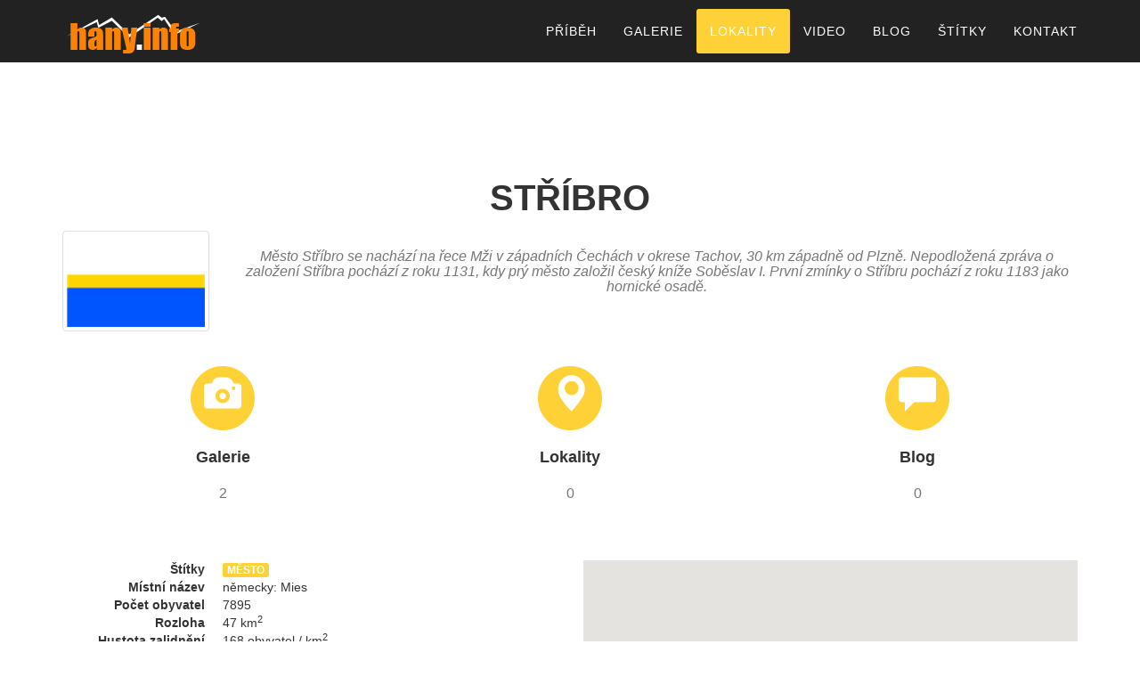

--- FILE ---
content_type: text/html; charset=UTF-8
request_url: http://hany.info/cz/lokalita/stribro.html
body_size: 4413
content:
<!DOCTYPE html>
<html lang="cs">
    <head>
        <title>hany.info - Stříbro</title>
        <meta charset="utf-8">
        <link rel="icon" href="/images/hany-info-icon.png">
        <meta http-equiv="X-UA-Compatible" content="IE=edge">
        <meta name="viewport" content="width=device-width, initial-scale=1.0">
        <meta name="robots" content="all">
        <meta name="description" content="Město Stříbro se nachází na řece Mži v západních Čechách v okrese Tachov, 30 km západně od Plzně. 
Nepodložená zpráva o založení Stříbra pochází z roku 1131, kdy prý město založil český kníže Soběslav I. 
První zmínky o Stříbru pochází z roku 1183 jako hornické osadě.">
        <meta name="keywords" content="Stříbro,město">
        <meta name="googlebot" content="index,follow,snippet,noarchive">
        <meta name="author" content="hany.info">
        
                <script type="text/javascript">
            
            (function(i,s,o,g,r,a,m){i['GoogleAnalyticsObject']=r;i[r]=i[r]||function(){
            (i[r].q=i[r].q||[]).push(arguments)},i[r].l=1*new Date();a=s.createElement(o),
            m=s.getElementsByTagName(o)[0];a.async=1;a.src=g;m.parentNode.insertBefore(a,m)
            })(window,document,'script','//www.google-analytics.com/analytics.js','ga');

            ga('create', 'UA-27453702-1', 'auto');
            ga('send', 'pageview');
            
        </script>
            </head>
    <body id="page-top" class="index">
        <!-- Navigation -->
        <nav class="navbar navbar-default navbar-fixed-top navbar-shrink">
            <div class="container">
                <!-- Brand and toggle get grouped for better mobile display -->
                <div class="navbar-header page-scroll">
                    <button type="button" class="navbar-toggle" data-toggle="collapse" data-target="#bs-example-navbar-collapse-1">
                        <span class="sr-only">Toggle navigation</span>
                        <span class="icon-bar"></span>
                        <span class="icon-bar"></span>
                        <span class="icon-bar"></span>
                    </button>
                                            <a class="navbar-brand" href="/index.html">
                                            <img src="/images/hany-info-logo.png" alt="hany.info"/>
                    </a>
                </div>

                <!-- Menu -->
                <div class="collapse navbar-collapse" id="bs-example-navbar-collapse-1">
                    <ul class="nav navbar-nav navbar-right">
    
        <li>
        <a href="/index.html#about" title="Příběh">
           Příběh
        </a>
    </li>
    <li>
        <a href="/cz/galerie/index.html" title="Galerie">
           Galerie
        </a>
    </li>
    <li class="active">
        <a href="/cz/lokalita/index.html" title="Lokality">
            Lokality
        </a>
    </li>
    
    <li>
        <a href="/cz/video/index.html" title="Video">
           Video
        </a>
    </li>
    <li>
        <a href="/cz/blog/index.html" title="Blog">
           Blog
        </a>
    </li>
    <li>
        <a href="/cz/stitky/index.html" title="Štítky">
            <span class="hidden-sm">Štítky</span>
            <i class="glyphicon glyphicon-tags visible-sm"></i>
        </a>
    </li>
    <li>
        <a href="/index.html#contact" title="Kontakt">
            <span class="hidden-sm">Kontakt</span>
            <i class="glyphicon glyphicon-envelope visible-sm"></i>
        </a>
    </li>
    </ul>
                     
                   
                </div>
            </div>
        </nav>
        
        
    <section id="location-detail">
        <div class="container">
            <div class="row row-space">
                <div class="col-lg-12  text-center">
                    <h2 class="section-heading">Stříbro</h2>
                </div>
            </div>
            <div class="row">
                                    <div class="col-lg-2 col-md-2 col-sm-2 col-xs-4 text-center">
                        <img class="text-center img-responsive thumbnail" src="/data/vlajky/big/stribro.png" alt="Stříbro" />                                
                    </div>
                                <div class="col-lg-10 col-md-10 col-sm-10 col-xs-8 text-center">                
                    <h3 class="section-subheading text-muted">Město Stříbro se nachází na řece Mži v západních Čechách v okrese Tachov, 30 km západně od Plzně. 
Nepodložená zpráva o založení Stříbra pochází z roku 1131, kdy prý město založil český kníže Soběslav I. 
První zmínky o Stříbru pochází z roku 1183 jako hornické osadě.</h3>
                </div>
            </div>
            <div class="row text-center">
                <div class="col-md-4 col-sm-4 col-xs-4">
                    <a href="#gallery" class="page-scroll" title="Galerie">
                        <span class="fa-stack fa-3x">
                            <i class="fa fa-circle fa-stack-2x text-primary"></i>
                            <i class="glyphicon glyphicon-camera fa-inverse"></i>
                        </span>
                    </a>
                    <h4 class="service-heading">Galerie</h4>
                    <h3 class="service-heading"><small>2</small></h3>
                </div>
                <div class="col-md-4 col-sm-4 col-xs-4">
                    <a href="/cz/lokalita/index.html" title="Lokality">
                        <span class="fa-stack fa-3x">
                            <i class="fa fa-circle fa-stack-2x text-primary"></i>
                            <i class="glyphicon glyphicon-map-marker fa-inverse"></i>
                        </span>
                    </a>
                    <h4 class="service-heading">Lokality</h4>
                    <h3 class="service-heading"><small>0</small></h3>
                </div>
                <div class="col-md-4 col-sm-4 col-xs-4">
                    <a href="/cz/blog/index.html" title="Blog">
                        <span class="fa-stack fa-3x">
                            <i class="fa fa-circle fa-stack-2x text-primary"></i>
                            <i class="glyphicon glyphicon-comment fa-inverse"></i>
                        </span>
                    </a>
                    <h4 class="service-heading">Blog</h4>
                    <h3 class="service-heading"><small>0</small></h3>
                </div>
            </div>
            
            <div class="row row-space">
                <div class="col-lg-6 col-md-6 col-sm-12 col-xs-12">
                    <dl class="dl-horizontal">
                                                <dt>Štítky</dt><dd>    <a href="/cz/stitky/mesto.html" class="btn-primary btn-xs tag" title="město">město</a>
</dd>
                                                                        <dt>Místní název</dt><dd>německy: Mies</dd>                        <dt>Počet obyvatel</dt><dd>7895</dd>                        <dt>Rozloha</dt><dd>47 km<sup>2</sup></dd>                        <dt>Hustota zalidnění</dt><dd>168 obyvatel / km<sup>2</sup></dd>                                        
                                                                                                <dt>Nadmořská výška</dt><dd>399 m n. m.</dd>                                                                                                                                                                                                                                                                        
                                                                                                            <dt>                                Kontinent
                                                                                                </dt>
                                <dd>
                                                                            <a href="/cz/lokalita/evropa.html" title="Evropa">Evropa</a>
                                                                    </dd>
                                                                                                                <dt>                                Stát
                                                                                                </dt>
                                <dd>
                                                                            <a href="/cz/lokalita/ceska-republika.html" title="Česká republika">Česká republika</a>
                                                                    </dd>
                                                                                                                <dt>                                Kraj
                                                                                                </dt>
                                <dd>
                                                                            <a href="/cz/lokalita/plzensky-kraj.html" title="Plzeňský kraj">Plzeňský kraj</a>
                                                                    </dd>
                                                                                                                <dt>                                Okres
                                                                                                </dt>
                                <dd>
                                                                            <a href="/cz/lokalita/okres-tachov.html" title="Okres Tachov">Okres Tachov</a>
                                                                    </dd>
                                                                            <dt>GPS</dt><dd>49.752991N 13.004762E</dd>
                    </dl>
                </div>
                <div class="col-lg-6 col-md-6 col-sm-12 col-xs-12 text-center">
                    <div class="google-map" id="map-canvas"></div>
                </div>
            </div>
        </div>
    </section>
        <section id="gallery" class="bg-light-gray">
        <div class="container">
            <div class="row">
                <div class="col-lg-12 text-center">
                    <h2 class="section-heading">Galerie</h2>
                    <h3 class="section-subheading text-muted">
                        Celkem 2 galerií v kategorii: &quot;Stříbro&quot;
                        <br /><br />
                        <a class="btn btn-md btn-primary" href="/cz/galerie/index.html" role="button">Zobrazit vše</a>
                    </h3>
                </div>
            </div>
            <div class="row gallery-list">
                <div class="col-lg-4 col-md-4 col-sm-4 col-xs-12 portfolio-item">
    <a href="/cz/galerie/ceska-republika-mesto-stribro-renesancni-radnice-namesti-okres-tachov-zapadni-cechy.html" class="portfolio-link" title="Stříbro, Okres Tachov, Západní Čechy">
        <div class="portfolio-hover">
            <div class="portfolio-hover-content">
                <i class="fa fa-plus fa-3x"></i>
            </div>
        </div>
        <img src="/data/galerie/ceska-republika-mesto-stribro-renesancni-radnice-namesti-okres-tachov-zapadni-cechy/preview/01-ceska-republika-mesto-stribro-renesancni-radnice-namesti-okres-tachov-zapadni-cechy.jpg" class="img-responsive" alt="Stříbro, Okres Tachov, Západní Čechy">
    </a>
    <h3>
        <a href="/cz/galerie/ceska-republika-mesto-stribro-renesancni-radnice-namesti-okres-tachov-zapadni-cechy.html" title="Stříbro, Okres Tachov, Západní Čechy">Stříbro, Okres Tachov, Západní Čechy</a>
    </h3>    
    <div class="row row-space-small">
        <div class="col-sm-6 col-xs-6 text-left"><span class="fa fa-calendar"></span> 12.07.2014</div>
        <div class="col-sm-3 col-xs-3"><span class="fa fa-comments"></span> 0</div>
        <div class="col-sm-3 col-xs-3"><span class="fa fa-eye"></span> 4025</div>
    </div>
</div>
<div class="col-lg-4 col-md-4 col-sm-4 col-xs-12 portfolio-item">
    <a href="/cz/galerie/cyklo-vylet-mesto-stribro-pevnost-stribrny-dul-stoly-predvalecne-opevneni.html" class="portfolio-link" title="Město Stříbro, stříbrné doly, štoly, předválečná opevnění, Cyklo výlet Stříbro, Pňovany, Hracholusky">
        <div class="portfolio-hover">
            <div class="portfolio-hover-content">
                <i class="fa fa-plus fa-3x"></i>
            </div>
        </div>
        <img src="/data/galerie/cyklo-vylet-mesto-stribro-pevnost-stribrny-dul-stoly-predvalecne-opevneni/preview/01-cyklo-vylet-mesto-stribro-pevnost-stribrny-dul-stoly-predvalecne-opevneni.jpg" class="img-responsive" alt="Město Stříbro, stříbrné doly, štoly, předválečná opevnění, Cyklo výlet Stříbro, Pňovany, Hracholusky">
    </a>
    <h3>
        <a href="/cz/galerie/cyklo-vylet-mesto-stribro-pevnost-stribrny-dul-stoly-predvalecne-opevneni.html" title="Město Stříbro, stříbrné doly, štoly, předválečná opevnění, Cyklo výlet Stříbro, Pňovany, Hracholusky">Město Stříbro, stříbrné doly, štoly, předválečná opevnění, Cyklo výlet Stříbro, Pňovany, Hracholusky</a>
    </h3>    
    <div class="row row-space-small">
        <div class="col-sm-6 col-xs-6 text-left"><span class="fa fa-calendar"></span> 09.10.2010</div>
        <div class="col-sm-3 col-xs-3"><span class="fa fa-comments"></span> 0</div>
        <div class="col-sm-3 col-xs-3"><span class="fa fa-eye"></span> 3344</div>
    </div>
</div>
            </div>
            <div class="row">
                <div class="col-lg-12 col-md-12 col-sm-12 col-xs-12 text-center">
                    <h3 class="section-subheading text-muted">
                        <a class="btn btn-md btn-primary hany-bt-show-more" href="#" data-pagination-href="/index.php?page=location-detail&amp;id=stribro" role="button" data-pagination-items="9" data-pagination-from="9" data-pagination-type="gallery" data-pagination-assign=".gallery-list">Zobrazit další</a>
                    </h3>
                </div> 
            </div>
        </div>
    </section>
            
        <!-- Partners -->
<aside class="clients">
    <div class="container">
        <div class="row">
            <div class="col-md-3 col-xs-3" title="Reklamn� p�edm�ty">
                <a href="http://www.reklamnipredmety.cz/" target="_blank" rel="noopener" title="Reklamn� p�edm�ty">
                    <img src="/images/logo/reklamni-predmety.png" class="img-responsive img-centered" alt="Reklamn� p�edm�ty">
                </a>
            </div>
            <div class="col-md-3 col-xs-3">
                <a href="http://www.singingrock.cz/" target="_blank" rel="noopener" title="Singing rock">
                    <img src="/images/logo/singing-rock.png" class="img-responsive img-centered" alt="Singing rock">
                </a>
            </div>
            <div class="col-md-3 col-xs-3 vertical-center">
                <a href="http://hannah.cz/" target="_blank" rel="noopener" title="Hannah">
                    <img src="/images/logo/hannah.png" class="img-responsive img-centered" alt="Hannah">                        
                </a>
            </div>
            <div class="col-md-3 col-xs-3">
                <a href="http://www.cumbres.cz/" target="_blank" rel="noopener" title="Las Cumbres">
                    <img src="/images/logo/las-cumbres.png" class="img-responsive img-centered" alt="Las Cumbres">
                </a>
            </div>
        </div>
    </div>
</aside>
        <footer>
            <div class="container">
                <div class="row">
                    <div class="col-md-9">
                        <span class="copyright"><a href="http://www.hany.info/" title="hany.info">hany.info</a> &copy; 2017 jan &quot;hany&quot; karhánek - všechna práva vyhrazena</span>
                    </div>
                    <div class="col-md-3">
                        <ul class="list-inline social-buttons">
                            <li>
                                <a href="https://www.facebook.com/hany.info" target="_blank" rel="noopener" title="hany.info facebook"><i class="fa fa-facebook"></i></a>
                            </li>
                            <li>
                                <a href="https://www.youtube.com/user/hanyinfo" target="_blank" rel="noopener" title="hany.info youtube"><i class="fa fa-youtube"></i></a>
                            </li>
                            <li>
                                <a href="https://plus.google.com/+hanyinfo/" target="_blank" rel="noopener" title="hany.info google+"><i class="fa fa-google-plus"></i></a>
                            </li>
                            <li>
                                <a href="https://vimeo.com/hanyinfo" target="_blank" rel="noopener" title="hany.info vimeo"><i class="fa fa-vimeo-square"></i></a>
                            </li>
                        </ul>
                    </div>
                    
                </div>
            </div>
        </footer>
        
        <script type="text/javascript" src="/js/jquery/jquery-2.1.1.min.js"></script>
        <script type="text/javascript" src="/js/jquery/jquery.easing.min.js"></script>
        <script type="text/javascript" src="/js/bootstrap/bootstrap.min.js"></script>
        <script type="text/javascript" src="/js/hany/hany.js"></script>
        <script type="text/javascript">
            
            var cssFiles = [
                "/css/font-awesome-4.3.0/css/font-awesome.min.css",
                "/css/bootstrap.min.css",
                "/css/style.min.css"
            ];
            cssFiles.forEach(function(file) {
                var resource = document.createElement('link'); 
                resource.setAttribute("rel", "stylesheet");
                resource.setAttribute("href",file);
                resource.setAttribute("type","text/css");
                var head = document.getElementsByTagName('head')[0];
                head.appendChild(resource);
            });
            
        </script>
        
    <script type="text/javascript" src="https://maps.googleapis.com/maps/api/js?sensor=false&key=AIzaSyAVfSow8ACqKdsoLrt3VatwFjdLNEAH9-o"></script>
    <script type="text/javascript">
        


        var map;
        var src;
        var mouseOver;
        var loading;
        var theme;
        var lastInfoWindow = null;

        function createMarker(id, name, description, latitude, longitude, url, image) {
            var point = new google.maps.LatLng(latitude, longitude);

            var marker = new google.maps.Marker({
                position: point,
                map: map,
                icon: image,
                title: name
            });
            /*
             google.maps.event.addListener(marker, 'click', function() {

             });
             }); 
             */
        }


        function loaddata(latitude, longitude) {
            $.getJSON(src, function (json) {
                var markers = json;
                for (var i = 0; i < markers.length; i++) {
                    var marker = markers[i];

                    var id = marker.id;
                    var name = marker.name;
                    var description = '';
                    var url = marker.url;
                    var image = theme + 'images/location.png';
                    /*
                     if(latitude == marker.latitude && longitude == marker.longitude){
                     image = theme + 'images/icons/map/'+marker.type+'-active.png';        
                     } 
                     */
                    createMarker(id, name, description, marker.latitude, marker.longitude, url, image);
                    //console.log(image);

                }
            });
        }

        function initialize(latitude, longitude, zoom, showInfoMouseOver) {
            src = '/cz/souvisejici-lokality/stribro.json';
                    theme = '/';
                    loading = theme + 'images/icons/loading.gif';
                    mouseOver = showInfoMouseOver;
                    if (zoom === 0) {
                        zoom = 10;
                    }
                    var myOptions = {
                        center: new google.maps.LatLng(latitude, longitude),
                        zoom: zoom,
                        streetViewControl: false,
                        mapTypeId: google.maps.MapTypeId.ROADMAP
                    };
                    map = new google.maps.Map(document.getElementById("map-canvas"), myOptions);
                    loaddata(latitude, longitude);
                }

                $(document).ready(function () {
                    initialize(49.752991,13.004762,0 , false);
                        });
        
    </script>

    </body>
</html>

--- FILE ---
content_type: text/css
request_url: http://hany.info/css/style.min.css
body_size: 3140
content:

body{overflow-x:hidden;font-family:"Roboto Slab","Helvetica Neue",Helvetica,Arial,sans-serif}.text-muted{color:#777}.text-primary{color:#fed136}p{font-size:14px;line-height:1.75}p.large{font-size:16px}a,a:hover,a:focus,a:active,a.active{outline:0}a{color:#fed136}a:hover,a:focus,a:active,a.active{color:#fec503}h1,h2,h3,h4,h5,h6{text-transform:uppercase;font-family:Montserrat,"Helvetica Neue",Helvetica,Arial,sans-serif;font-weight:700}.tag{white-space:nowrap}.img-centered{margin:0 auto}.bg-light-gray{background-color:#f7f7f7}.bg-darkest-gray{background-color:#222}.btn-primary{border-color:#fed136;text-transform:uppercase;font-family:Montserrat,"Helvetica Neue",Helvetica,Arial,sans-serif;font-weight:700;color:#fff;background-color:#fed136}.btn-primary:hover,.btn-primary:focus,.btn-primary:active,.btn-primary.active,.open .dropdown-toggle.btn-primary{border-color:#f6bf01;color:#fff;background-color:#fec503}.btn-primary:active,.btn-primary.active,.open .dropdown-toggle.btn-primary{background-image:none}.btn-primary.disabled,.btn-primary[disabled],fieldset[disabled] .btn-primary,.btn-primary.disabled:hover,.btn-primary[disabled]:hover,fieldset[disabled] .btn-primary:hover,.btn-primary.disabled:focus,.btn-primary[disabled]:focus,fieldset[disabled] .btn-primary:focus,.btn-primary.disabled:active,.btn-primary[disabled]:active,fieldset[disabled] .btn-primary:active,.btn-primary.disabled.active,.btn-primary[disabled].active,fieldset[disabled] .btn-primary.active{border-color:#fed136;background-color:#fed136}.btn-primary .badge{color:#fed136;background-color:#fff}.btn-xl{padding:20px 40px;border-color:#fed136;border-radius:3px;text-transform:uppercase;font-family:Montserrat,"Helvetica Neue",Helvetica,Arial,sans-serif;font-size:18px;font-weight:700;color:#fff;background-color:#fed136}.btn-xl:hover,.btn-xl:focus,.btn-xl:active,.btn-xl.active,.open .dropdown-toggle.btn-xl{border-color:#f6bf01;color:#fff;background-color:#fec503}.btn-xl:active,.btn-xl.active,.open .dropdown-toggle.btn-xl{background-image:none}.btn-xl.disabled,.btn-xl[disabled],fieldset[disabled] .btn-xl,.btn-xl.disabled:hover,.btn-xl[disabled]:hover,fieldset[disabled] .btn-xl:hover,.btn-xl.disabled:focus,.btn-xl[disabled]:focus,fieldset[disabled] .btn-xl:focus,.btn-xl.disabled:active,.btn-xl[disabled]:active,fieldset[disabled] .btn-xl:active,.btn-xl.disabled.active,.btn-xl[disabled].active,fieldset[disabled] .btn-xl.active{border-color:#fed136;background-color:#fed136}.btn-xl .badge{color:#fed136;background-color:#fff}.navbar-default{border-color:transparent;background-color:#222}.navbar-default .navbar-brand{font-family:"Kaushan Script","Helvetica Neue",Helvetica,Arial,cursive;color:#fed136;padding:0!important}.navbar-default .navbar-brand:hover,.navbar-default .navbar-brand:focus,.navbar-default .navbar-brand:active,.navbar-default .navbar-brand.active{color:#fec503}.navbar-default .navbar-collapse{border-color:rgba(255,255,255,.02)}.navbar-default .navbar-toggle{border-color:#fed136;background-color:#fed136}.navbar-default .navbar-toggle .icon-bar{background-color:#fff}.navbar-default .navbar-toggle:hover,.navbar-default .navbar-toggle:focus{background-color:#fed136}.navbar-default .nav li a{text-transform:uppercase;font-family:Montserrat,"Helvetica Neue",Helvetica,Arial,sans-serif;font-weight:400;letter-spacing:1px;color:#fff}.navbar-default .nav li a:hover,.navbar-default .nav li a:focus{outline:0;color:#fed136}.navbar-default .navbar-nav>.active>a{border-radius:0;color:#fff;background-color:#fed136}.navbar-default .navbar-nav>.active>a:hover,.navbar-default .navbar-nav>.active>a:focus{color:#fff;background-color:#fec503}.media{margin-top:15px!important}@media(min-width:768px){.navbar-default{padding:25px 0;border:0;background-color:transparent;-webkit-transition:padding .3s;-moz-transition:padding .3s;transition:padding .3s}.navbar-default .navbar-brand{font-size:2em;-webkit-transition:all .3s;-moz-transition:all .3s;transition:all .3s}.navbar-default .navbar-nav>.active>a{border-radius:3px}.navbar-default.navbar-shrink{padding:10px 0;background-color:#222}.navbar-default.navbar-shrink .navbar-brand{font-size:1.5em}.dropdown:hover .dropdown-menu{display:block}.dropdown .dropdown-menu li a{color:#fed136}}header{text-align:center;color:#fff;background-attachment:scroll;background-position:center center;background-repeat:none;-webkit-background-size:cover;-moz-background-size:cover;background-size:cover;-o-background-size:cover}header .intro-text{padding-top:100px;padding-bottom:50px}header .intro-text .intro-lead-in{margin-bottom:25px;font-family:"Droid Serif","Helvetica Neue",Helvetica,Arial,sans-serif;font-size:22px;font-style:italic;line-height:22px}header .intro-text .intro-heading{margin-bottom:25px;text-transform:uppercase;font-family:Montserrat,"Helvetica Neue",Helvetica,Arial,sans-serif;font-size:50px;font-weight:700;line-height:50px}.section-no-bottom{padding-bottom:0}.section-small-space{padding:10px 0}@media(min-width:768px){header .intro-text{padding-top:300px;padding-bottom:200px}header .intro-text .intro-lead-in{margin-bottom:25px;font-family:"Droid Serif","Helvetica Neue",Helvetica,Arial,sans-serif;font-size:40px;font-style:italic;line-height:40px}header .intro-text .intro-heading{margin-bottom:50px;text-transform:uppercase;font-family:Montserrat,"Helvetica Neue",Helvetica,Arial,sans-serif;font-size:75px;font-weight:700;line-height:75px}}section{padding:80px 0}section h2.section-heading{margin-bottom:15px;font-size:40px}section h3.section-subheading{margin-bottom:15px;text-transform:none;font-family:"Droid Serif","Helvetica Neue",Helvetica,Arial,sans-serif;font-size:16px;font-style:italic;font-weight:400}@media(min-width:768px){section{padding:130px 0}section h3.section-subheading{margin-bottom:75px}}.service-heading{margin:15px 0;text-transform:none}.portfolio-item{right:0;margin:0 0 15px}.portfolio-item .portfolio-link{display:block;position:relative;margin:0 auto;max-width:400px}.portfolio-item .portfolio-link .portfolio-hover{position:absolute;width:100%;height:100%;opacity:0;background:rgba(254,209,54,.9);-webkit-transition:all ease .5s;-moz-transition:all ease .5s;transition:all ease .5s}.portfolio-item .portfolio-link .portfolio-hover:hover{opacity:1}.portfolio-item .portfolio-link .portfolio-hover .portfolio-hover-content{position:absolute;top:50%;width:100%;height:20px;margin-top:-12px;text-align:center;font-size:20px;color:#fff}.portfolio-item .portfolio-link .portfolio-hover .portfolio-hover-content i{margin-top:-12px}.portfolio-item .portfolio-link .portfolio-hover .portfolio-hover-content h3,.portfolio-item .portfolio-link .portfolio-hover .portfolio-hover-content h4{margin:0}.portfolio-item .portfolio-caption{margin:0 auto;padding:15px;max-width:400px;text-align:center;background-color:#fff}.portfolio-item .portfolio-caption h4{margin:0;text-transform:none}.portfolio-item .portfolio-caption p{margin:0;font-family:"Droid Serif","Helvetica Neue",Helvetica,Arial,sans-serif;font-size:16px;font-style:italic}#gallery *{z-index:2}.space-tabs{margin-top:15px}@media(min-width:767px){.portfolio-item{margin:0 0 30px}}.team-member{margin-bottom:50px;text-align:center}.team-member img{margin:0 auto;border:7px solid #fff}.team-member h4{margin-top:25px;margin-bottom:0;text-transform:none}.team-member p{margin-top:0}aside.clients img{margin:50px auto}section.forms{background-color:#222;background-position:center;background-repeat:no-repeat}section.forms .section-heading{color:#fff}section.forms .form-group{margin-bottom:25px}section.forms .form-group input,section.forms .form-group textarea{padding:20px}section.forms .form-group input.form-control{height:auto}section.forms .form-group textarea.form-control{height:236px}section.forms .form-control:focus{border-color:#fed136;box-shadow:none}section.forms::-webkit-input-placeholder{text-transform:uppercase;font-family:Montserrat,"Helvetica Neue",Helvetica,Arial,sans-serif;font-weight:700;color:#bbb}section.forms:-moz-placeholder{text-transform:uppercase;font-family:Montserrat,"Helvetica Neue",Helvetica,Arial,sans-serif;font-weight:700;color:#bbb}section.forms::-moz-placeholder{text-transform:uppercase;font-family:Montserrat,"Helvetica Neue",Helvetica,Arial,sans-serif;font-weight:700;color:#bbb}section.forms:-ms-input-placeholder{text-transform:uppercase;font-family:Montserrat,"Helvetica Neue",Helvetica,Arial,sans-serif;font-weight:700;color:#bbb}section.forms .text-danger{color:#e74c3c}footer{padding:25px 0;text-align:center}footer span.copyright{text-transform:uppercase;text-transform:none;font-family:Montserrat,"Helvetica Neue",Helvetica,Arial,sans-serif;line-height:40px}footer span.copyright a{color:black;text-decoration:underline}footer span.copyright a:hover{color:#fed136}footer ul.quicklinks{margin-bottom:0;text-transform:uppercase;text-transform:none;font-family:Montserrat,"Helvetica Neue",Helvetica,Arial,sans-serif;line-height:40px}ul.social-buttons{margin-bottom:0}ul.social-buttons li a{display:block;width:40px;height:40px;border-radius:100%;font-size:20px;line-height:40px;outline:0;color:#fff;background-color:#222;-webkit-transition:all .3s;-moz-transition:all .3s;transition:all .3s}ul.social-buttons li a:hover,ul.social-buttons li a:focus,ul.social-buttons li a:active{background-color:#fed136}.btn:focus,.btn:active,.btn.active,.btn:active:focus{outline:0}.portfolio-modal .modal-content{padding:100px 0;min-height:100%;border:0;border-radius:0;text-align:center;background-clip:border-box;-webkit-box-shadow:none;box-shadow:none}.portfolio-modal .modal-content h2{margin-bottom:15px;font-size:3em}.portfolio-modal .modal-content p{margin-bottom:30px}.portfolio-modal .modal-content p.item-intro{margin:20px 0 30px;font-family:"Droid Serif","Helvetica Neue",Helvetica,Arial,sans-serif;font-size:16px;font-style:italic}.portfolio-modal .modal-content ul.list-inline{margin-top:0;margin-bottom:30px}.portfolio-modal .modal-content img{margin-bottom:30px}.portfolio-modal .close-modal{position:absolute;top:25px;right:25px;width:75px;height:75px;background-color:transparent;cursor:pointer}.portfolio-modal .close-modal:hover{opacity:.3}.portfolio-modal .close-modal .lr{z-index:1051;width:1px;height:75px;margin-left:35px;background-color:#222;-webkit-transform:rotate(45deg);-ms-transform:rotate(45deg);transform:rotate(45deg)}.portfolio-modal .close-modal .lr .rl{z-index:1052;width:1px;height:75px;background-color:#222;-webkit-transform:rotate(90deg);-ms-transform:rotate(90deg);transform:rotate(90deg)}::-moz-selection{text-shadow:none;background:#fed136}::selection{text-shadow:none;background:#fed136}img::selection{background:0}img::-moz-selection{background:0}body{webkit-tap-highlight-color:#fed136}html,body,header{height:100%;margin:0;padding:0}.carousel,.item,.active{height:100%}.carousel-inner{height:100%}.fill{width:100%;height:100%;background-position:center;background-size:cover}.carousel,.item,.active{height:100%}.carousel-inner{height:100%}.carousel{margin-bottom:60px}.carousel-caption{z-index:10}.carousel .item{background-color:#777}.carousel .carousel-inner .bg{background-repeat:no-repeat;background-size:cover}.flag{width:25px;height:15px;background:url('../images/flags.png') no-repeat;padding-left:30px}.flag.flag-cs{background-position:-25px 0}.flag.flag-en{background-position:0 -15px}#travelings{background:url('../data/carousel/spojene-staty-americke-usa-utah-agathla-peak-el-capitan.jpg');height:auto;margin:0 auto;width:100%;position:relative;box-shadow:0 0 50px rgba(0,0,0,0.8);border:1px solid red}#location{background:url('../data/index/spojene-staty-americke-usa-horseshoe-bend-coconino-colorado-arizona.jpg') no-repeat fixed center center / cover rgba(0,0,0,0)}#traveling-main{background:url('../data/index/spojene-staty-americke-usa-zion-narodni-park-utah.jpg') no-repeat fixed center center / cover rgba(0,0,0,0)}#tags-main{background:url('../data/index/ceska-republika-kozelka-lezeni-skaly-lezecka-oblast-prirodni-park.jpg') no-repeat fixed center center / cover rgba(0,0,0,0)}#tags{background:url('../data/index/rakousko-skialpy-stupai.jpg') no-repeat fixed center center / cover rgba(0,0,0,0)}.white{color:white}.gallery-row{margin-bottom:15px}.gallery-row a{background-position:center center;background-size:cover;display:inline-block;height:280px;margin:2px;padding:1px;width:280px}.gallery-row a img{height:280px;opacity:0;width:280px}.google-map{width:100%;height:300px}.row-space{margin-top:50px}.row-space-small{margin-top:10px}.well{background-color:white}.nav-tabs{padding-left:20px}.timeline{position:relative;padding:0;list-style:none}.timeline:before{content:"";position:absolute;top:0;bottom:0;left:40px;width:2px;margin-left:-1.5px;background-color:#f1f1f1}.timeline>li{position:relative;margin-bottom:50px;min-height:50px}.timeline>li:before,.timeline>li:after{content:" ";display:table}.timeline>li:after{clear:both}.timeline>li .timeline-panel{float:right;position:relative;width:100%;padding:0 20px 0 100px;text-align:left}.timeline>li .timeline-panel:before{right:auto;left:-15px;border-right-width:15px;border-left-width:0}.timeline>li .timeline-panel:after{right:auto;left:-14px;border-right-width:14px;border-left-width:0}.timeline>li .timeline-image{z-index:100;position:absolute;left:0;width:80px;height:80px;margin-left:0;border:7px solid #f1f1f1;border-radius:100%;text-align:center;color:#fff;background-color:#fed136}.timeline>li .timeline-image h4{margin-top:12px;font-size:10px;line-height:14px}.timeline>li.timeline-inverted>.timeline-panel{float:right;padding:0 20px 0 100px;text-align:left}.timeline>li.timeline-inverted>.timeline-panel:before{right:auto;left:-15px;border-right-width:15px;border-left-width:0}.timeline>li.timeline-inverted>.timeline-panel:after{right:auto;left:-14px;border-right-width:14px;border-left-width:0}.timeline>li:last-child{margin-bottom:0}.timeline .timeline-heading h4{margin-top:0;color:inherit}.timeline .timeline-heading h4.subheading{text-transform:none}.timeline .timeline-body>p,.timeline .timeline-body>ul{margin-bottom:0}@media(min-width:768px){.timeline:before{left:50%}.timeline>li{margin-bottom:100px;min-height:100px}.timeline>li .timeline-panel{float:left;width:41%;padding:0 20px 20px 30px;text-align:right}.timeline>li .timeline-image{left:50%;width:100px;height:100px;margin-left:-50px}.timeline>li .timeline-image h4{margin-top:16px;font-size:13px;line-height:18px}.timeline>li.timeline-inverted>.timeline-panel{float:right;padding:0 30px 20px 20px;text-align:left}}@media(min-width:992px){.timeline>li{min-height:150px}.timeline>li .timeline-panel{padding:0 20px 20px}.timeline>li .timeline-image{width:150px;height:150px;margin-left:-75px}.timeline>li .timeline-image h4{margin-top:30px;font-size:18px;line-height:26px}.timeline>li.timeline-inverted>.timeline-panel{padding:0 20px 20px}}@media(min-width:1200px){.timeline>li{min-height:170px}.timeline>li .timeline-panel{padding:0 20px 20px 100px}.timeline>li .timeline-image{width:170px;height:170px;margin-left:-85px}.timeline>li .timeline-image h4{margin-top:40px}.timeline>li.timeline-inverted>.timeline-panel{padding:0 100px 20px 20px}}